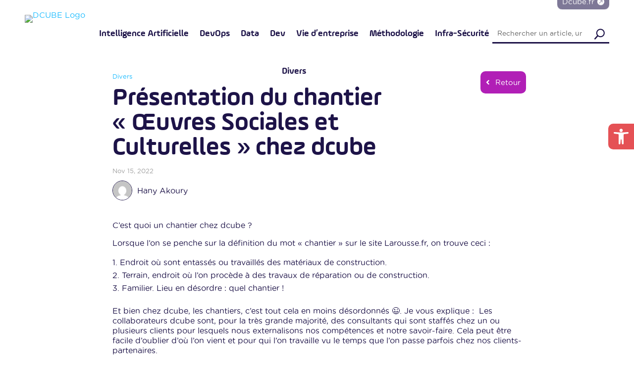

--- FILE ---
content_type: text/css
request_url: https://blog.dcube.fr/wp-content/themes/Dcube-Blog/style.css?ver=1.0.1693225860
body_size: 3890
content:
/*
Theme Name: Dcube-Blog
Theme URI: https://e-loou.com
Template: Divi
Author: E-loou
Author URI: https://e-loou.com
Description: Smart. Flexible. Beautiful. Divi is the most powerful theme in our collection.
Version: 1.0.1693225860
Updated: 2023-08-28 14:31:00

*/

/*-- FONT --**/
@font-face {
    font-family: 'gothamblack';
    src: url('assets/fonts/gotham-black-webfont.eot');
    src: url('assets/fonts/gotham-black-webfont.eot?#iefix') format('embedded-opentype'),
         url('assets/fonts/gotham-black-webfont.woff2') format('woff2'),
         url('assets/fonts/gotham-black-webfont.woff') format('woff'),
         url('assets/fonts/gotham-black-webfont.svg#gothamblack') format('svg');
    font-weight: normal;
    font-style: normal;
	font-display: swap;
}

@font-face {
    font-family: 'gothambold';
    src: url('assets/fonts/gotham-bold-webfont.eot');
    src: url('assets/fonts/gotham-bold-webfont.eot?#iefix') format('embedded-opentype'),
         url('assets/fonts/gotham-bold-webfont.woff2') format('woff2'),
         url('assets/fonts/gotham-bold-webfont.woff') format('woff'),
         url('assets/fonts/gotham-bold-webfont.svg#gothambold') format('svg');
    font-weight: normal;
    font-style: normal;
	font-display: swap;
}

@font-face {
    font-family: 'gothambook';
    src: url('assets/fonts/gothambook-webfont.eot');
    src: url('assets/fonts/gothambook-webfont.eot?#iefix') format('embedded-opentype'),
         url('assets/fonts/gothambook-webfont.woff2') format('woff2'),
         url('assets/fonts/gothambook-webfont.woff') format('woff'),
         url('assets/fonts/gothambook-webfont.svg#gothambook') format('svg');
    font-weight: normal;
    font-style: normal;
	font-display: swap;
}

@font-face {
    font-family: 'gothammedium';
    src: url('assets/fonts/gothammedium-webfont.eot');
    src: url('assets/fonts/gothammedium-webfont.eot?#iefix') format('embedded-opentype'),
         url('assets/fonts/gothammedium-webfont.woff2') format('woff2'),
         url('assets/fonts/gothammedium-webfont.woff') format('woff'),
         url('assets/fonts/gothammedium-webfont.svg#gothammedium') format('svg');
    font-weight: normal;
    font-style: normal;
	font-display: swap;
}

@font-face {
    font-family: 'gothamthin';
    src: url('assets/fonts/gotham-thin-webfont.eot');
    src: url('assets/fonts/gotham-thin-webfont.eot?#iefix') format('embedded-opentype'),
         url('assets/fonts/gotham-thin-webfont.woff2') format('woff2'),
         url('assets/fonts/gotham-thin-webfont.woff') format('woff'),
         url('assets/fonts/gotham-thin-webfont.svg#gothamthin') format('svg');
    font-weight: normal;
    font-style: normal;
	font-display: swap;
}

@font-face {
    font-family: 'gothamxlight';
    src: url('assets/fonts/gotham-xlight-webfont.eot');
    src: url('assets/fonts/gotham-xlight-webfont.eot?#iefix') format('embedded-opentype'),
         url('assets/fonts/gotham-xlight-webfont.woff2') format('woff2'),
         url('assets/fonts/gotham-xlight-webfont.woff') format('woff'),
         url('assets/fonts/gotham-xlight-webfont.svg#gothamxlight') format('svg');
    font-weight: normal;
    font-style: normal;
	font-display: swap;
}

@font-face {
    font-family: 'AmpleSoft';
    src: url('assets/fonts/AmpleSoft-Bold.eot');
    src: url('assets/fonts/AmpleSoft-Bold.eot?#iefix') format('embedded-opentype'),
        url('assets/fonts/AmpleSoft-Bold.woff2') format('woff2'),
        url('assets/fonts/AmpleSoft-Bold.woff') format('woff'),
        url('assets/fonts/AmpleSoft-Bold.svg#AmpleSoft-Bold') format('svg');
    font-weight: bold;
    font-style: normal;
    font-display: swap;
}

@font-face {
    font-family: 'AmpleSoft-ExLight';
    src: url('assets/fonts/AmpleSoft-ExLight.eot');
    src: url('assets/fonts/AmpleSoft-ExLight.eot?#iefix') format('embedded-opentype'),
        url('assets/fonts/AmpleSoft-ExLight.woff2') format('woff2'),
        url('assets/fonts/AmpleSoft-ExLight.woff') format('woff'),
        url('assets/fonts/AmpleSoft-ExLight.svg#AmpleSoft-ExLight') format('svg');
    font-weight: 300;
    font-style: normal;
    font-display: swap;
}

@font-face {
    font-family: 'AmpleSoft';
    src: url('assets/fonts/AmpleSoft-Medium.eot');
    src: url('assets/fonts/AmpleSoft-Medium.eot?#iefix') format('embedded-opentype'),
        url('assets/fonts/AmpleSoft-Medium.woff2') format('woff2'),
        url('assets/fonts/AmpleSoft-Medium.woff') format('woff'),
        url('assets/fonts/AmpleSoft-Medium.svg#AmpleSoft-Medium') format('svg');
    font-weight: 500;
    font-style: normal;
    font-display: swap;
}

@font-face {
    font-family: 'AmpleSoft';
    src: url('assets/fonts/AmpleSoft-Regular.eot');
    src: url('assets/fonts/AmpleSoft-Regular.eot?#iefix') format('embedded-opentype'),
        url('assets/fonts/AmpleSoft-Regular.woff2') format('woff2'),
        url('assets/fonts/AmpleSoft-Regular.woff') format('woff'),
        url('assets/fonts/AmpleSoft-Regular.svg#AmpleSoft-Regular') format('svg');
    font-weight: normal;
    font-style: normal;
    font-display: swap;
}

@font-face {
    font-family: 'AmpleSoft';
    src: url('assets/fonts/AmpleSoft-Light.eot');
    src: url('assets/fonts/AmpleSoft-Light.eot?#iefix') format('embedded-opentype'),
        url('assets/fonts/AmpleSoft-Light.woff2') format('woff2'),
        url('assets/fonts/AmpleSoft-Light.woff') format('woff'),
        url('assets/fonts/AmpleSoft-Light.svg#AmpleSoft-Light') format('svg');
    font-weight: 300;
    font-style: normal;
    font-display: swap;
}

@font-face {
    font-family: 'AmpleSoft';
    src: url('assets/fonts/AmpleSoft-Thin.eot');
    src: url('assets/fonts/AmpleSoft-Thin.eot?#iefix') format('embedded-opentype'),
        url('assets/fonts/AmpleSoft-Thin.woff2') format('woff2'),
        url('assets/fonts/AmpleSoft-Thin.woff') format('woff'),
        url('assets/fonts/AmpleSoft-Thin.svg#AmpleSoft-Thin') format('svg');
    font-weight: 100;
    font-style: normal;
    font-display: swap;
}


/*-- GLOBAL --**/
* {font-family: 'gothambook' !important;}
h1, h2, h3, h4, h2 span, h2 a, h4 a {font-family: 'AmpleSoft' !important; font-weight:700; color: #1e1545;}
a {color: #20BDFF;}
.et-pb-icon {font-family: ETmodules !important;}
/*——Accessibility——*/
nav#pojo-a11y-toolbar {top: 250px !important; z-index:9999999}
#pojo-a11y-toolbar.pojo-a11y-toolbar-right .pojo-a11y-toolbar-toggle {border-radius: 10px 0 0 10px; overflow: hidden;}
@media (max-device-width : 1024px) {
	#main-content {padding:60px}
}
@media (max-width: 980px) {
  .et_pb_section {padding: 0;}
}
@media (max-device-width: 600px) {
  #main-content {padding: 20px;  }
}


/*-- HEADER --**/
body #page-container .et_pb_section .et_pb_button_0_tb_header {border-radius: 0px 0px 10px 10px !important;}
#menu-header a {font-family:'AmpleSoft' !important}
/*——Replace the Divi Search Button with an Icon——*/
/*Hide the search button*/
.db-icon-search input.et_pb_searchsubmit, .widget_search input#searchsubmit {background: transparent;color: transparent;border: none;width: 45px;z-index: 2;}
/*Add the icon*/
.db-icon-search .et_pb_searchform::before {content: '\55';position: absolute;font-family: 'ETModules';font-weight:bold;z-index: 1;right: 0;font-size: 20px;padding: 10px;}
 @media (min-width:981px) and (max-width:1180px) {
  .et_pb_menu__menu {display:none !important;}
  .et_mobile_nav_menu {display: block}
}
@media (max-width : 1024px) {
  .et_pb_row--with-menu {display: block !important;}
  #col-logo {width: 30% !important; padding: 0; z-index: 10000;}
  header #col-logo .et_pb_image_wrap img {width:120px}
  #col-menu {width: 100% !important; float: right; position:absolute;}
  .mobile_menu_bar {padding:17px}
  #col-search {width: 100% !important; margin: 40px 0 0 0 !important;}
  #col-search .et_pb_button_module_wrapper {display: none}
  #col-menu .et_pb_menu_0_tb_header {margin-top: 0px !important; margin-left: 0px !important;}
  .et_pb_menu_0_tb_header.et_pb_menu ul li a {line-height:20px !important}
  .et_pb_menu--style-centered .et_pb_menu__menu > nav > ul, .et_pb_menu--style-centered .et_pb_menu__wrap {justify-content: end;}
}
@media (max-width: 600px) {
  #col-search {margin: 10px 0 !important; }
}


/**-- FOOTER --**/
footer .et_pb_section_0_tb_footer {padding:20px}


/*-- ARTICLES HOME --**/
.et_pb_post_content .et_pb_row {width: 100%}
img.avatar {border-radius: 100%; border:1px solid #1D1348; vertical-align: middle; margin-right: 10px; width:50px}
.bdp-user-img {padding-right:10px}
.bdp-post-image-bg img {border-radius: 10px; transition:.5s; width: 100%;}
.bdp-post-image-bg {background-color:transparent; border-radius: 10px;}
.bdp-post-image-bg img:hover {background: #707070 0% 0% no-repeat padding-box;mix-blend-mode: multiply;opacity: 0.7;}
.bdp-post-meta span.bdp-post-meta-innr {font-style: normal;  font-size: 13px;  text-transform: initial;  color: #A1A1A1;}
.bdp-readmorebtn {border:0; background-color:#B11FB6; border-radius:10px; color:#fff; padding:15px 30px}
.bdp-post-short-content {border-bottom: 1px solid;  border-image: linear-gradient(270deg, #1B1143, #B11FB6) 1;  padding-bottom: 27px;  margin-bottom: 27px;}
.bdp-post-grid, .bdp-post-slider {margin-bottom: 20px;}
.bdp-post-grid-main.bdp-design-1 .bdp-post-grid-content {text-align: left;}
.bdp-post-grid-main, .bdp-list-main, .bdpgridbox-main, .bdp-post-masonry {margin: 0 -30px;}
.bdp-post-categories a {border-bottom: 1px solid #EBD8E5;}
#derniers-articles .bdp-post-grid-main .bdp-post-grid:nth-child(1) {width:50%; float:left}
#derniers-articles .bdp-post-grid-main .bdp-post-grid:nth-child(2) {width:50%; float:left; margin-bottom:30px}
#derniers-articles .bdp-post-grid-main .bdp-post-grid:nth-child(3) {width:50%; float:right}
#derniers-articles .bdp-post-grid-main .bdp-post-grid:nth-child(2) .bdp-post-image-bg, #derniers-articles .bdp-post-grid-main .bdp-post-grid:nth-child(3) .bdp-post-image-bg {float: left;  width: 50%;  margin-right: 10px;/*height: 200px;*/  overflow: hidden;}
#derniers-articles .bdp-post-grid-main .bdp-post-grid:nth-child(2) .bdp-post-categories, #derniers-articles .bdp-post-grid-main .bdp-post-grid:nth-child(3) .bdp-post-categories,
#derniers-articles .bdp-post-grid-main .bdp-post-grid:nth-child(2) .bdp-post-title, #derniers-articles .bdp-post-grid-main .bdp-post-grid:nth-child(3) .bdp-post-title,
#derniers-articles .bdp-post-grid-main .bdp-post-grid:nth-child(2) .bdp-post-meta, #derniers-articles .bdp-post-grid-main .bdp-post-grid:nth-child(3) .bdp-post-meta,
#derniers-articles .bdp-post-grid-main .bdp-post-grid:nth-child(2) .bdp-post-content, #derniers-articles .bdp-post-grid-main .bdp-post-grid:nth-child(3) .bdp-post-content {float:right;width:48%}
#derniers-articles .bdp-post-grid-main .bdp-post-grid:nth-child(2) .bdp-post-categories, #derniers-articles .bdp-post-grid-main .bdp-post-grid:nth-child(3) .bdp-post-categories {margin-bottom:0}
#derniers-articles .bdp-post-grid-main .bdp-post-grid:nth-child(2) .bdp-post-title, #derniers-articles .bdp-post-grid-main .bdp-post-grid:nth-child(3) .bdp-post-title {margin:0 !important;}
#derniers-articles .bdp-post-grid-main .bdp-post-grid:nth-child(2) .bdp-post-meta, #derniers-articles .bdp-post-grid-main .bdp-post-grid:nth-child(3) .bdp-post-meta {margin-bottom:5px}
#derniers-articles .bdp-post-grid-main .bdp-post-grid:nth-child(2) .bdp-user-img img, #derniers-articles .bdp-post-grid-main .bdp-post-grid:nth-child(3) .bdp-user-img img {width:25px}
#lesplusconsultes .bdp-post-short-content {display: none !important;}
#lesplusconsultes .bdp-post-image-bg {width: 50%; float:left; margin-right: 45px; overflow: hidden; min-height: 190px;}
#lesplusconsultes .bdp-post-grid-main.bdp-design-1 .bdp-post-grid-content {text-align: left;}
#lesplusconsultes h2.bdp-post-title a {font-size:20px; color:#fff}
#lesplusconsultes .bdp-post-content, #lesplusconsultes .bdp-post-title, #lesplusconsultes .bdp-post-categories {width: 40%; float: right}
#vieentreprise .bdp-post-grid-main {column-gap:20px; display:flex}
#vieentreprise .bdp-post-grid {background-color: #fff; border-radius: 10px; padding: 20px;}
#vieentreprise .bdp-post-content {text-align: center}
#vieentreprise .bdp-post-short-content {text-align: left}
#vieentreprise .bdp-post-image-bg {/*height: 250px;*/ overflow: hidden;}
#vieentreprise .bdp-post-image-bg img {width: 100%;}
#vieentreprise .bdp-post-title {height: 60px}
#vieentreprise .bdp-readmorebtn {margin-bottom:11px}
#tousarticles .bdp-post-list-content {column-gap:40px; display:flex}
#tousarticles .bdp-medium-6:nth-child(1){width: 30%; padding: 0;}
#tousarticles .bdp-medium-6:nth-child(2){width: 70%}
#tousarticles .bdp-list-main {margin: 0}
#tousarticles .bdp-post-image-bg {/*height:250px;*/ overflow: hidden}
#tousarticles .bdp-post-image-bg img {width: 100%; /*height: 100%;*/ object-fit: cover}
@media only screen and (min-width: 40.0625em) {
  #derniers-articles .bdp-column, #derniers-articles .bdp-columns {
    padding-left: 30px;
    padding-right: 30px;
  }
}
@media (max-width : 1024px) {
	#derniers-articles .bdp-post-grid-main .bdp-post-grid:nth-child(2) {width: 100%;}
	#derniers-articles .bdp-post-grid-main .bdp-post-grid:nth-child(1) {width: 100%;}
	#derniers-articles .bdp-post-grid-main .bdp-post-grid:nth-child(2) .bdp-post-categories, #derniers-articles .bdp-post-grid-main .bdp-post-grid:nth-child(3) .bdp-post-categories, #derniers-articles 	.bdp-post-grid-main .bdp-post-grid:nth-child(2) .bdp-post-title, #derniers-articles .bdp-post-grid-main .bdp-post-grid:nth-child(3) .bdp-post-title, #derniers-articles .bdp-post-grid-main .bdp-post-grid:nth-child(2) .bdp-post-meta, #derniers-articles .bdp-post-grid-main .bdp-post-grid:nth-child(3) .bdp-post-meta, #derniers-articles .bdp-post-grid-main .bdp-post-grid:nth-child(2) .bdp-post-content, #derniers-articles .bdp-post-grid-main .bdp-post-grid:nth-child(3) .bdp-post-content {width: 100%;}
	#derniers-articles .bdp-post-grid-main .bdp-post-grid:nth-child(2) .bdp-post-image-bg, #derniers-articles .bdp-post-grid-main .bdp-post-grid:nth-child(3) .bdp-post-image-bg {width: 100%;}
	#derniers-articles .bdp-post-grid-main .bdp-post-grid:nth-child(3) {width: 100%;}
	#derniers-articles .bdp-column, #derniers-articles .bdp-columns {padding-left: 0; padding-right: 0;}
	.bdp-medium-4 {width: 100%;}
	.bdp-post-grid-main, .bdp-list-main, .bdpgridbox-main, .bdp-post-masonry {margin: 0;}
	#vieentreprise h2 {padding-left:20px}
	#vieentreprise .bdp-post-grid-main {display: inline-block; padding: 20px;}
	#tousarticles .bdp-post-list-content {display: inline-block;}
	#tousarticles .bdp-medium-6:nth-child(1), #tousarticles .bdp-medium-6:nth-child(2) {width: 100%;padding: 0;}
	#derniers-articles .bdp-post-grid-main .bdp-post-grid:nth-child(2) .bdp-post-image-bg, #derniers-articles .bdp-post-grid-main .bdp-post-grid:nth-child(3) .bdp-post-image-bg, #lesplusconsultes .bdp-post-image-bg, #vieentreprise .bdp-post-image-bg, #tousarticles .bdp-post-image-bg {height: unset;}
  #lesplusconsultes .bdp-post-image-bg, #lesplusconsultes .bdp-post-content, #lesplusconsultes .bdp-post-title, #lesplusconsultes .bdp-post-categories {width: 100%}
}
@media (max-width:500px) {
	#vieentreprise h2 {padding: 0;}
	#vieentreprise .bdp-post-meta {margin-top:20px}
	#vieentreprise .bdp-post-title {height: unset;}
	#lesplusconsultes .bdp-post-grid-main.bdp-design-1 .bdp-post-grid-content {text-align: center;}
}


/**-- BLOG --**/
.bdp-post-pagination {margin-top: 60px;}
.bdp-post-pagination a {display: inline;color: #1d1348 !important;background: #fff; border-radius: 10px;border: 1px solid #1d1348;}
.bdp-post-pagination a:hover {color: #b11fb6 !important;border: 1px solid #b11fb6;}
.bdp-post-pagination .current {color: #b11fb6 !important; border-radius: 10px; border: 1px solid #b11fb6; display: inline;}
.bdp-post-pagination .dots {border-radius: 10px;  width: 34px;  height: 34px;  padding: 7px 10px;  border: 0;  display: inline-block;}
.bdp-post-pagination .next, .bdp-post-pagination .prev {border-radius: 10px}


/**-- ARTICLE CATEGORIE --**/
.category .container {width:100%; margin-bottom:60px}
.category .cat-title {background-color:#F4F4F4;border-radius:20px; text-align:center; margin-bottom:60px; margin-top:30px;}
.category .cat-title h1 {font-size:50px; padding:30px}
.category .wrapped-cat {display: flex;}
.category .cat-image-thumb {margin-right:40px; min-width: 550px;width: 100%; max-width: 550px;}
.category .entry-title {padding-bottom:20px; padding-top:20px}
.category .entry-title a {font-size:38px}
.category .cat-content-post {padding-bottom:27px;margin-bottom:27px; margin-top: 20px; border-bottom: 1px solid;  border-image: linear-gradient(270deg, #1B1143, #B11FB6) 1;}
@media (max-width : 1024px) {
	.category .wrapped-cat {display: inline;}
	.category .cat-image-thumb {min-width: 100%;}
}
@media (min-width: 981px) {
	#main-content .container::before {background-color: transparent;}
	.category #main-content .container {padding-top: 0 !important}
}
@media (max-width: 981px) {
	.category #main-content .container {padding-top: 0 !important}
}


/**-- PAGINATION --**/
.pagination {text-align: center;}
.page-numbers {font-weight:700; border-radius: 50%; width: 36px; height: 36px; padding: 8px; background: #fff; border: 2px solid #666; display: inline-block; line-height: 17px;}


/*-- ARTICLE SEUL --**/
.single .short-cat {font-size:13px; color:#20BDFF; text-decoration: underline solid #EBD8E5 3px; text-underline-offset: 5px;}
.single .short-tags {font-size:13px; color:#A1A1A1; text-transform: uppercase}
.single .entry-title {font-size:50px; color:#1D1348}
.single .published {font-size:13px; color:#A1A1A1}
#titlearticle {width:87%}
#titlearticle h1 {font-size: 50px !important;}
#retourarticle {width:10%}
#contenuarticle {width:60% !important;}
@media (max-width:1710px) {
  #contenuarticle {width:70% !important;}
}
@media (min-width: 981px) {
	.et_pb_section {padding: 0;}
}
@media (max-width: 980px) {
	#contenuarticle {width:90% !important;}
}


/**-- COMMENTAIRE --*/
#commentform input[type="email"], #commentform input[type="text"], #commentform input[type="url"], #commentform textarea {background-color: #fff;  border-bottom: 2px solid #1e1545;}
.form-submit {text-align: left;}
.form-submit .et_pb_button {border:0; background-color:#B11FB6; border-radius:10px; color:#fff; padding:15px 30px}
.comment-form-comment {width:99%}
.comment-form-author, .comment-form-email, .comment-form-url {width: 33%; float:left;  padding-bottom:40px;}
.comment-form-author, .comment-form-email {padding-right:20px}
#commentform input[type="email"], #commentform input[type="text"], #commentform input[type="url"] {width: 100%;}
.form-submit {margin-top:20px}
.et_pb_comments_module {margin-top:100px}
ol.commentlist {background-color:#F4F4F4; border-radius:10px; padding:20px !important;}
.comment_area .comment-reply-link {color:#fff;background-color:#B11FB6; padding:10px 30px; border-radius:10px; font-size:12px; border:0}
#respond {margin-top:60px}
@media (max-width : 1024px) {
	.et_pb_comments_0_tb_body {width: 100% !important;}
}


/**-- Autres articles + search page --*/
.et_pb_blog_grid .et_pb_post {border: 0;  border-radius: 20px; padding: 30px;}
.et_pb_image_container {padding:20px; margin-bottom: 0;}
.et_pb_image_container img {border-radius: 20px}
.entry-featured-image-url {margin-bottom:0}
.et_pb_blog_0_tb_body .et_pb_post .entry-title {text-align: left !important}
.entry-title, .entry-title a {font-size:26px !important;}
.et_pb_bg_layout_light .et_pb_post .post-meta, .et_pb_bg_layout_light .et_pb_post .post-meta a, .et_pb_bg_layout_light .et_pb_post p {color: #1e1545;}
.et_pb_blog_0_tb_body .et_pb_post .post-meta {text-align:left}
.post-meta, .post-meta a {color:#A1A1A1 !important; font-size: 13px;}
.post-content {text-align:center}
.post-content p {min-height: 117px}
.post-content-inner {padding-bottom:27px; margin-bottom:30px; border-bottom: 1px solid;  border-image: linear-gradient(270deg, #1B1143, #B11FB6) 1; text-align:left}
.more-link {color:#fff;background-color:#B11FB6; padding:10px 30px; border-radius:10px;}
@media (max-width : 1024px) {
	.search-results .et_pb_column_4_4 {padding-left:20px; padding-right:20px}
	 #autresarticles .size-1of3 { width: 44% !important;  margin-right: 3% !important; margin-left: 3% !important;  }
}


/*--SEARCH--*/
@media (max-width: 1024px) {
  .search .et_pb_gutters2 .et_pb_column_4_4 .et_pb_blog_grid .column.size-1of3 {width: 44%;  margin-right: 3%; margin-left: 3%; }
}

/*--ZOOM 150%--*/
@media (min-width:1025px) and (max-width:1710px) { 
	.et_pb_section {padding-left:50px !important; padding-right:50px !important}
	.et_pb_row {max-width: 100% !important;}
	.bdp-post-grid-main, .bdp-list-main, .bdpgridbox-main, .bdp-post-masonry {margin: 0 !important;}
	#derniers-articles .bdp-post-image-bg img {width:100%; /*height:350px*/}
	#derniers-articles .bdp-post-grid-main .bdp-post-grid:nth-child(2) .bdp-post-image-bg img, #derniers-articles .bdp-post-grid-main .bdp-post-grid:nth-child(3) .bdp-post-image-bg img {/*max-height: 200px;*/ width:100%}
	#lesplusconsultes .bdp-post-image-bg, #lesplusconsultes .bdp-post-image-bg img {width: 100%;}	
	#lesplusconsultes .bdp-post-image-bg, #lesplusconsultes .bdp-post-content, #lesplusconsultes .bdp-post-title, #lesplusconsultes .bdp-post-categories { width: 100%;}
	.category #main-content {padding:0 50px}
}